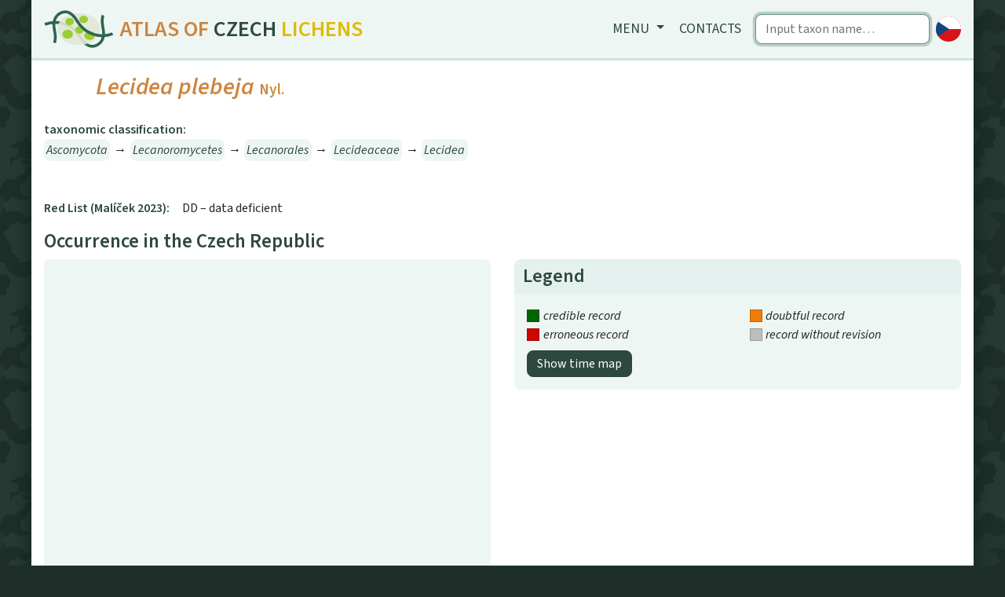

--- FILE ---
content_type: text/html; charset=utf-8
request_url: https://dalib.cz/en/taxon/info/Lecidea%20plebeja
body_size: 3648
content:
    <!DOCTYPE html>
<html>
<head>
    <meta charset="utf-8">
    <meta http-equiv="X-UA-Compatible" content="IE=edge">
    <meta name="viewport" content="width=device-width, initial-scale=1, shrink-to-fit=no">
    <meta name="description" content="">
    <meta name="author" content="">
    <meta name="description" content="Lichens of the Czech republic, distribution maps. Data for download."/>
    <meta name="keywords"
          content="lichens, flora, database, botany, Czech republic, localities, distribution, maps, taxon, photo, Lecidea plebeja, šálečka"/>
    <meta name="author" content="Institute of Botany, Czech Academy of Science"/>
    <meta name="robots" content="all,follow"/>

    <title>Lecidea plebeja | Dalib.cz</title>
    <link rel="shortcut icon" href="/favicon.svg">
    <link href="/dist/app.css" rel="stylesheet">
    <link rel="preconnect" href="https://fonts.googleapis.com">
<link rel="preconnect" href="https://fonts.gstatic.com" crossorigin>
<link href="https://fonts.googleapis.com/css2?family=Source+Sans+3:ital,wght@0,400;0,600;1,400;1,600&display=swap" rel="stylesheet">
</head>

<body>
<div class="container shadow pl-0 pr-0">
    <nav class="navbar navbar-expand-md navbar-light bg-light">
        <a class="navbar-brand" href="/en/">
            <img src="/logo/logo.svg" alt="Homepage">
            <h1 class="siteName d-none d-sm-block d-md-none d-lg-block">
                <span class="text-secondary">Atlas of</span> <span
                        class="text-primary">Czech</span> <span
                        class="yellow">Lichens</span></h1>
        </a>

        <button class="navbar-toggler px-1" type="button" data-toggle="collapse" data-target="#navbarCollapse">
            <span class="navbar-toggler-icon"></span>
        </button>
        <div class="collapse navbar-collapse" id="navbarCollapse">
            <div class="ml-auto flexNav">
                <ul class="nav nav-pills">
                    <li class="nav-item dropdown">
                        <a class="nav-link dropdown-toggle" href="#" id="navbarDropdown" role="button"
                           data-toggle="dropdown" aria-haspopup="true" aria-expanded="false">
                            Menu
                        </a>
                        <div class="dropdown-menu" aria-labelledby="navbarDropdown">
                            <a class="dropdown-item" href="/en/data/info">Lichen biota of the Czech Republic</a>
                            <a class="dropdown-item" href="/en/data/photogallery">Photo Gallery</a>
                            <a class="dropdown-item" href="/en/data/redlist">RedList</a>
                            <a class="dropdown-item" href="/en/data/taxatree">Taxonomic tree</a>
                            <div class="dropdown-divider"></div>
                            <a class="dropdown-item" href="/en/data/hotspots">Biodiversity hot-spots</a>
                            <a class="dropdown-item" href="/en/data/metabolites">Database of lichen secondary metabolites</a>
                            <a class="dropdown-item" href="/en/data/martin7">Martin7 - DNA barcode database</a>
                            <div class="dropdown-divider"></div>
                            <a class="dropdown-item" href="/en/data/downloads">Downloads</a>
                        </div>
                    </li>
                    <li class="nav-item"><a class="nav-link" href="/en/homepage/contact">Contacts</a>
                    </li>
                </ul>
                <div class="flexNav">
                    <form class="form-inline mx-2">
                        <input class="form-control autocomplete searchWidth" type="search"
                               placeholder="Input taxon name…" autofocus
                               data-source="/en/autocomplete/taxons" data-target="/en/taxon/find"
                                
                               aria-label="Search">
                    </form>
                    <a id="language_switcher" data-language="cs"
                       href="/taxon/info/Lecidea%20plebeja">
                        <img class="languageSwitcher" alt="Switch to Czech language"
                             src="/logo/lang_cs.svg">
                    </a></div>
            </div>
        </div>
    </nav>

    <div class="container px-0"></div>

    <div class="bg-white p-3 pb-5 content">
<div id='taxonDetail' class="row m-0 pb-3">
    <div class="col-md-7 pl-0">
        <div class="row m-0">
            <a class="col listing" href="/en/taxon/info/Lecidea%20plana"><i
                class="fas fa-chevron-circle-left"></i></a>
            <div class="col">
                <h1 class="scientificName"><i>Lecidea plebeja</i> <span
                    class="smallName">Nyl.</span></h1>

            </div>
            <a class="col listing" href="/en/taxon/info/Lecidea%20praenubila"><i
                class="fas fa-chevron-circle-right"></i></a>
        </div>

        <p class="mt-3"></p>

        <span class="miniHeading">taxonomic classification:</span>
        <p class="blobs mb-0">
            <a title="Ascomycota"
               href="/en/taxon/info/Ascomycota"><i>Ascomycota</i></a> 
            <span>&rarr;</span>
            <a title="Lecanoromycetes"
               href="/en/taxon/info/Lecanoromycetes"><i>Lecanoromycetes</i></a> 
            <span>&rarr;</span>
            <a title="Lecanorales"
               href="/en/taxon/info/Lecanorales"><i>Lecanorales</i></a> 
            <span>&rarr;</span>
            <a title="Lecideaceae"
               href="/en/taxon/info/Lecideaceae"><i>Lecideaceae</i></a> 
            <span>&rarr;</span>
            <a title="Lecidea"
               href="/en/taxon/info/Lecidea"><i>Lecidea</i></a> 
            </p>



        <br>

        <br><span
        class="miniHeading">Red List (Malíček 2023):</span>DD &ndash;
        data deficient

    </div>

    <div class="col-md-5 p-0 mt-3 mt-md-0">
        <div class="gallery-info" id="links">
        </div>

        <div id="blueimp-gallery" class="blueimp-gallery blueimp-gallery-controls" data-use-bootstrap-modal="true">
            <div class="slides"></div>
            <div class="lightboxFlex">
                <h3 class="title"></h3>
                <div><a class="highres btn btn-primary" target="_blank"><i
                    class="fa-solid fa-image d-inline d-md-none"></i><span
                    class="d-none d-md-inline"> higher resolution</span></a></div>
                <a class="close">×</a>
            </div>
            <a class="prev">‹</a>
            <a class="next">›</a>
            <ol class="indicator"></ol>
        </div>
    </div>
</div>

<h2>Occurrence in the Czech Republic</h2>
<div class="row pb-1">
    <div class="col-md-6">
        <div class="rounded bg-light">
            <div id="map" data-taxon="103879" data-records_url="/en/taxon/records/103879"></div>

            <p class="mb-2 px-2 py-1">All records: 4, confirmed 4.
                One click on a selected square displays particular record(s), including their source(s).</p>
        </div>

    </div>
    <div class="col-md-6">
        <div>
            <div class="card" id="legend">
                <div class="card-header py-2 mt-3 mt-md-0"><h4 class="mb-0">Legend</h4></div>
                <div class="card-body p-3 bg-light">
                    <div class="list-group d-none" id="timeboundary_layer">
                        <div class="row">
                            <div class="col"><span class="shape-square"
                                                   style="background: black"></span><i>record after the selected year</i>
                            </div>
                            <div class="col"><span class="shape-square"
                                                   style="background: #bebebe"></span><i>record before the selected year</i>
                            </div>
                        </div>
                        <div class="row">
                            <div class="col"><span class="shape-square"
                                                   style="background: #f5c7c4"></span><i>records without date</i>
                            </div>
                        </div>
                        Doubtful and erroneous records are not displayed.
                        <div class="range-slider">
                            <input id="timeBorderlineSlider" class="range-slider__range" type="range" value="2000"
                                   min="1900" max="2025">
                            <span class="range-slider__value">0</span>
                        </div>

                        <div class="mt-2">
                            <button type="button" class="btn btn-primary py-1">Show map of revisions</button>
                        </div>

                    </div>
                    <div class="list-group" id="semafor_layer">
                        <div class="row">
                            <div class="col"><span class="shape-square"
                                                   style="background: #006600"></span><i>credible record</i>
                            </div>
                            <div class="col"><span class="shape-square"
                                                   style="background: #ef7c09"></span><i>doubtful record</i>
                            </div>
                        </div>
                        <div class="row">
                            <div class="col"><span class="shape-square"
                                                   style="background: #cd0700"></span><i>erroneous record</i>
                            </div>
                            <div class="col"><span class="shape-square"
                                                   style="background: #bebebe"></span><i>record without revision</i>
                            </div>
                        </div>
                        </li>
                        <div class="mt-2">
                            <button type="button" class="btn btn-primary py-1">Show time map
                            </button>
                        </div>
                    </div>
                </div>
            </div>

        </div>
        <div id="records" class="mt-3"></div>
    </div>

</div>

<div class="row" id="charts1">
    <div class="col-sm">
        <h2>Altitude preferences</h2>

        <div id="altitudeHistogramChart" style="height: 20rem; width: 100%;" data-values="[[&quot;altitude (m)&quot;,&quot;records count&quot;],[&quot;&lt;299&quot;,0],[&quot;300-499&quot;,4],[&quot;500-699&quot;,0],[&quot;700-899&quot;,0],[&quot;900-1099&quot;,0],[&quot;1100-1299&quot;,0],[&quot;1300-1499&quot;,0],[&quot;&gt;1500&quot;,0]]"
             data-xaxislabel="altitude (m)"
             data-title="Altitude preferences"></div>
    </div>
    <div class="col-sm">
        <h2>Distribution Timeline</h2>

        <div id="timelineHistogramChart" style="height: 20rem; width: 100%;" data-values="[[&quot;Interval&quot;,&quot;records count&quot;],[&quot;&lt;=1900&quot;,0],[&quot;1901-1950&quot;,0],[&quot;1951-2000&quot;,0],[&quot;&gt;2000&quot;,4],[&quot;not set&quot;,0]]"
             data-xaxislabel="year"
             data-title="Distribution Timeline"></div>
    </div>
</div>
<div class="row" id="charts2">

    <div class="col-sm">
        <h2>Substrate type</h2>
        <div id="substrateChart" style="height: 20rem; width: 100%;" data-name="substrate"
             data-description="percentage" data-values="[[&quot;epiphytic&quot;,1],[&quot;lignicolous&quot;,3]]"></div>
    </div>

    <div class="col-sm">
        <h2>Substrate preferences</h2>
        <div id="substrate2Chart" style="height: 20rem; width: 100%;" data-name="substrate"
             data-description="percentage" data-values="[[&quot;stump&quot;,1],[&quot;Pinus sylvestris&quot;,1]]"></div>
    </div>


</div>
    </div>
    <div class="bg-light px-4 py-2 text-center">&copy; Botanický ústav AV ČR, v. v. i.  2020&ndash;2025</div>
</div>

    <script src="/dist/app.js"></script>
</body>
</html>


--- FILE ---
content_type: image/svg+xml
request_url: https://dalib.cz/logo/logo.svg
body_size: 53218
content:
<?xml version="1.0" encoding="UTF-8" standalone="no"?>
<!-- Created with Inkscape (http://www.inkscape.org/) -->

<svg
   xmlns:dc="http://purl.org/dc/elements/1.1/"
   xmlns:cc="http://creativecommons.org/ns#"
   xmlns:rdf="http://www.w3.org/1999/02/22-rdf-syntax-ns#"
   xmlns:svg="http://www.w3.org/2000/svg"
   xmlns="http://www.w3.org/2000/svg"
   xmlns:xlink="http://www.w3.org/1999/xlink"
   xmlns:sodipodi="http://sodipodi.sourceforge.net/DTD/sodipodi-0.dtd"
   xmlns:inkscape="http://www.inkscape.org/namespaces/inkscape"
   width="95"
   height="51"
   viewBox="0 0 95 51.000001"
   version="1.1"
   id="svg8"
   inkscape:version="0.92.3 (2405546, 2018-03-11)"
   sodipodi:docname="logo.svg">
  <defs
     id="defs2">
    <inkscape:path-effect
       is_visible="true"
       id="path-effect860"
       effect="spiro" />
    <inkscape:path-effect
       is_visible="true"
       id="path-effect856"
       effect="spiro" />
    <inkscape:path-effect
       effect="spiro"
       id="path-effect850"
       is_visible="true" />
    <inkscape:path-effect
       is_visible="true"
       id="path-effect835"
       effect="spiro" />
    <inkscape:path-effect
       effect="spiro"
       id="path-effect831"
       is_visible="true" />
    <inkscape:path-effect
       is_visible="true"
       id="path-effect827"
       effect="spiro" />
    <inkscape:path-effect
       effect="spiro"
       id="path-effect823"
       is_visible="true" />
    <inkscape:path-effect
       is_visible="true"
       id="path-effect1886-5"
       effect="spiro" />
    <inkscape:path-effect
       is_visible="true"
       id="path-effect1940-2"
       effect="spiro" />
    <inkscape:path-effect
       is_visible="true"
       id="path-effect1940-2-3-7-2"
       effect="spiro" />
    <clipPath
       id="clipPath2133"
       clipPathUnits="userSpaceOnUse">
      <rect
         style="opacity:1;vector-effect:none;fill:#9acd32;fill-opacity:1;fill-rule:nonzero;stroke:none;stroke-width:5.07453775;stroke-linecap:butt;stroke-linejoin:miter;stroke-miterlimit:4;stroke-dasharray:none;stroke-dashoffset:0;stroke-opacity:1;marker:none;marker-start:none;marker-mid:none;marker-end:none;paint-order:markers fill stroke"
         id="rect2135"
         width="150"
         height="100.00002"
         x="-3.7599551e-15"
         y="197" />
    </clipPath>
    <pattern
       patternUnits="userSpaceOnUse"
       width="566.92913"
       height="377.95284"
       patternTransform="matrix(0.26458333,0,0,0.26458333,-376.74748,74.04614)"
       id="pattern2215">
      <g
         inkscape:label="Vrstva 1"
         id="layer1-9"
         transform="matrix(3.7795276,0,0,3.7795276,0,-744.56693)">
        <g
           id="g2131"
           clip-path="url(#clipPath2133)">
          <rect
             y="197"
             x="-3.7599551e-15"
             height="100.00002"
             width="150"
             id="rect1921"
             style="opacity:1;vector-effect:none;fill:#18352a;fill-opacity:1;fill-rule:nonzero;stroke:none;stroke-width:5.07453775;stroke-linecap:butt;stroke-linejoin:miter;stroke-miterlimit:4;stroke-dasharray:none;stroke-dashoffset:0;stroke-opacity:1;marker:none;marker-start:none;marker-mid:none;marker-end:none;paint-order:markers fill stroke" />
          <g
             transform="matrix(1.0247499,-0.2745809,0.2745809,1.0247499,-69.677725,14.562349)"
             id="g1836">
            <circle
               style="opacity:1;vector-effect:none;fill:#2f6552;fill-opacity:0;fill-rule:nonzero;stroke:none;stroke-width:0.63757026;stroke-linecap:butt;stroke-linejoin:miter;stroke-miterlimit:4;stroke-dasharray:none;stroke-dashoffset:0;stroke-opacity:1;marker:none;marker-start:none;marker-mid:none;marker-end:none;paint-order:markers fill stroke"
               id="path1830"
               cx="75"
               cy="247"
               r="39.498512" />
            <path
               inkscape:original-d="m -260.66183,203.84068 c 0,0 0.55148,-0.205 0.82683,-0.3071 0.27534,-0.10211 0.21287,-0.15776 0.31891,-0.23624 0.10604,-0.0785 0.22075,0.1651 0.33073,0.24805 0.10998,0.0829 0.48849,0.047 0.73233,0.0709 0.24385,0.0239 0.6381,0.73206 0.95675,1.09849 0.31866,0.36643 -0.0312,0.73207 -0.0472,1.09849 -0.016,0.36643 -0.18085,0.40134 -0.27168,0.6024 -0.0908,0.20107 0.37798,0.44885 0.37798,0.44885 0,0 -0.20447,0.30684 -0.3071,0.46066 -0.10264,0.15382 -1.03917,0.48008 -1.55916,0.72052 -0.51998,0.24043 -0.12993,0.15355 -0.12993,0.15355 0,0 0.15776,0.22022 0.23624,0.33073 0.0785,0.11051 -0.0863,0.57457 -0.12993,0.86226 -0.0436,0.28768 -0.68508,0.24804 -0.68508,0.24804 0,0 0.0869,0.28322 0.12993,0.42523 0.043,0.142 -0.46066,0.35435 -0.46066,0.35435 0,0 0.37824,0.18085 0.56696,0.27167 0.18873,0.0908 -0.46433,1.04704 -0.69689,1.57096 -0.23256,0.52392 -0.10998,0.52733 -0.16536,0.79139 -0.0554,0.26406 0.2008,1.2048 0.2008,1.2048 0,0 0.86646,-0.55935 1.29929,-0.83863 0.43283,-0.27929 0.46066,0.11811 0.46066,0.11811 0,0 0.93733,-0.15775 1.4056,-0.23623 0.46826,-0.0785 0.98037,0.74414 0.98037,0.74414 0,0 0.85071,0.10998 1.27567,0.16536 0.42496,0.0554 0.83863,0.73233 0.83863,0.73233 0,0 0.59086,-1.15782 0.88589,-1.73633 0.29503,-0.57851 1.47647,-0.0472 1.47647,-0.0472 0,0 0.33887,-0.44124 0.5079,-0.66146 0.16904,-0.22022 1.47647,-0.92132 1.47647,-0.92132 0,0 -0.0391,-0.63022 -0.0591,-0.94494 -0.0199,-0.31471 0.67748,-0.44124 1.01582,-0.66146 0.33833,-0.22022 0.61421,0.18899 0.61421,0.18899 0,0 -0.11812,-0.72052 -0.11812,-0.72052 0,0 -0.27534,0.12573 -0.41341,0.18899 -0.13807,0.0633 -0.48429,-0.24805 -0.48429,-0.24805 0,0 -0.30684,0.34622 -0.46065,0.51972 -0.15382,0.17351 -0.40134,-0.2365 -0.6024,-0.35435 -0.20107,-0.11785 -0.33834,-0.18925 -0.50791,-0.28348 -0.16956,-0.0942 0.22863,-0.30737 0.34254,-0.46066 0.11392,-0.15329 0.27587,0.10998 0.41341,0.16536 0.13754,0.0554 0.63023,0.0627 0.94494,0.0945 0.31472,0.0318 0.35436,-0.22443 0.35436,-0.22443 0,0 -0.54334,-0.33073 -0.54334,-0.33073 0,0 -0.18085,0.18085 -0.27167,0.27168 -0.0908,0.0908 -0.33834,-2.7e-4 -0.50791,0 -0.16957,2.6e-4 0.33073,-0.83864 0.33073,-0.83864 0,0 -0.10211,-0.12626 -0.15355,-0.18899 -0.0515,-0.0627 -0.38559,0.34622 -0.57878,0.51972 -0.19319,0.1735 -0.49583,0.17297 -0.74414,0.25986 -0.24831,0.0869 -0.29897,0.33834 -0.44885,0.5079 -0.14988,0.16957 -0.92131,0.25986 -0.92131,0.25986 0,0 0.0318,0.33834 0.0472,0.50791 0.0155,0.16956 -0.11811,0.69689 -0.11811,0.69689 0,0 -0.18085,-0.34674 -0.27167,-0.51972 -0.0908,-0.17297 0.0633,-0.27587 0.0945,-0.41341 0.0312,-0.13754 -0.14935,-0.18138 -0.22443,-0.27167 -0.0751,-0.0903 0.0948,-0.45698 0.14175,-0.68508 0.047,-0.2281 0.72051,0.27167 0.72051,0.27167 0,0 0.15776,-0.10263 0.23624,-0.15355 0.0785,-0.0509 0.12626,-0.18925 0.18899,-0.28348 0.0627,-0.0942 -0.17718,-0.21262 -0.17718,-0.21262 0,0 0.14988,-0.2365 0.22443,-0.35435 0.0745,-0.11785 -0.008,-0.49636 -0.0118,-0.74414 -0.004,-0.24778 -0.71238,-0.2365 -1.06896,-0.35435 -0.35659,-0.11785 -0.27928,-0.10657 -0.41932,-0.15946 -0.14004,-0.0529 0.28374,-0.24831 0.42522,-0.37207 0.14148,-0.12376 0.68535,-0.56723 1.02763,-0.85045 0.34227,-0.28321 1.05754,0.45291 1.05754,0.45291 0,0 0.006,-0.69071 0.008,-1.03567 0.003,-0.34496 0.67652,-0.4009 0.67652,-0.4009 0,0 0.17845,0.50643 0.26727,0.76004 0.0888,0.25362 0.86028,0.41761 0.86028,0.41761 0,0 0.017,0.21689 0.025,0.32574 0.008,0.10884 -0.27814,0.19462 -0.41761,0.29232 -0.13946,0.0977 0.18402,0.12224 0.27562,0.18375 0.0916,0.0615 0.66845,-0.13947 1.00227,-0.2088 0.33382,-0.0693 0.20071,0.18905 0.30068,0.28397 0.1,0.0949 0.30094,-2.6e-4 0.45101,0 0.15008,2.6e-4 0.37333,-0.5348 0.5596,-0.80181 0.18627,-0.267 1.05264,-0.47912 1.57856,-0.71829 0.52592,-0.23916 0.27867,0.13894 0.41761,0.20881 0.13894,0.0699 0.50139,-0.35662 0.75169,-0.53454 0.2503,-0.17791 -0.17791,-0.31208 -0.26727,-0.46772 -0.0893,-0.15564 0.34549,-0.41231 0.51784,-0.61806 0.17235,-0.20576 0.57935,-0.21186 0.86862,-0.31738 0.28928,-0.10553 0.41231,-0.24527 0.61806,-0.3675 0.20576,-0.12223 -0.35609,-0.40117 -0.53453,-0.60136 -0.17845,-0.20018 -0.16678,-0.36776 -0.25057,-0.55124 -0.0838,-0.18348 0.44571,-0.44571 0.66817,-0.66817 0.22246,-0.22246 0.28981,-0.16731 0.43432,-0.25057 0.1445,-0.0833 -0.36723,-0.6573 -0.55125,-0.98556 -0.18401,-0.32825 -0.0109,-0.49025 -0.0167,-0.73499 -0.006,-0.24473 0.64617,-0.11162 0.96885,-0.16704 0.32269,-0.0554 1.01366,-0.12276 1.5201,-0.18375 0.50643,-0.061 0.46798,-0.1339 0.70158,-0.20045 0.2336,-0.0666 -0.0554,-0.59049 -0.0835,-0.88533 -0.0281,-0.29485 -1.35305,-0.90204 -1.35305,-0.90204 0,0 -0.32269,0.30042 -0.48443,0.45102 -0.16174,0.15061 -0.52314,0.2336 -0.7851,0.35079 -0.26197,0.1172 0.0448,-0.44571 0.0668,-0.66817 0.022,-0.22246 0.65147,-0.55124 0.65147,-0.55124 0,0 -0.24473,-0.14504 -0.36749,-0.21716 -0.12277,-0.0721 -0.60136,-0.51784 -0.60136,-0.51784 0,0 -0.21132,0.51201 -0.31738,0.7684 -0.10606,0.2564 -0.37837,0.54542 -0.56795,0.81852 -0.18958,0.2731 -0.32269,0.31155 -0.48443,0.46772 -0.16174,0.15617 -0.60135,-0.21716 -0.60135,-0.21716 0,0 -0.25587,0.15565 -0.3842,0.23386 -0.12833,0.0782 -0.89064,0.38951 -1.33635,0.58466 -0.44571,0.19514 -0.81851,-0.3842 -0.81851,-0.3842 0,0 -0.3561,0.15564 -0.53454,0.23386 -0.17845,0.0782 -0.45102,-0.23386 -0.45102,-0.23386 0,0 -0.37837,0.18905 -0.56795,0.28397 -0.18958,0.0949 -0.41177,-0.22299 -0.61806,-0.33409 -0.20628,-0.11109 -0.23359,-0.52366 -0.35079,-0.7851 -0.11719,-0.26144 0.10049,-0.35663 0.15034,-0.53454 0.0499,-0.17792 -0.36749,-0.30068 -0.36749,-0.30068 0,0 -0.0443,0.33382 -0.0668,0.50113 -0.0225,0.16731 -0.13337,0.17792 -0.20045,0.26727 -0.0671,0.0894 0.15617,0.46746 0.23386,0.70158 0.0777,0.23413 -0.48973,0.50087 -0.73499,0.7517 -0.24527,0.25083 -0.48974,0.37837 -0.735,0.56795 -0.24526,0.18958 -1.15259,0 -1.15259,0 0,0 -0.31155,0.15564 -0.46773,0.23386 -0.15617,0.0782 -0.47859,-0.10049 -0.71829,-0.15034 -0.23969,-0.0498 -0.38419,-0.45102 -0.38419,-0.45102 0,0 -0.33383,0.0109 -0.50114,0.0167 -0.1673,0.006 -0.46745,-0.49026 -0.70158,-0.735 -0.23412,-0.24473 -0.83521,-1.23612 -0.83521,-1.23612 0,0 -0.27814,0.1 -0.41761,0.15034 -0.13947,0.0504 -0.46772,-0.10022 -0.46772,-0.10022 0,0 0.0559,0.27814 0.0835,0.4176 0.0276,0.13947 -0.26701,0.51201 -0.40091,0.7684 -0.1339,0.2564 -0.0331,0.45633 -0.0501,0.68488 -0.017,0.22856 -0.12223,0.3561 -0.18375,0.53454 -0.0615,0.17845 0.16704,0.48443 0.16704,0.48443 0,0 0.6239,-0.35663 0.93545,-0.53454 0.31155,-0.17792 0.82434,0.0777 1.23612,0.11693 0.41178,0.0392 0.3789,1.33608 0.56795,2.00452 0.18905,0.66844 -0.63477,0.73499 -0.63477,0.73499 0,0 0.17845,0.53428 0.26727,0.80181 0.0888,0.26753 -0.62336,0.36723 -0.93544,0.55124 -0.31208,0.18402 -0.46746,-0.12276 -0.70158,-0.18374 -0.23413,-0.061 -0.53428,-0.69071 -0.80181,-1.03567 -0.26754,-0.34496 0.43431,-0.40091 0.43431,-0.40091 0,0 -0.31155,-0.27867 -0.46772,-0.41761 -0.15617,-0.13893 -0.61223,0.0666 -0.91874,0.10023 -0.30651,0.0337 -0.60136,-0.30068 -0.60136,-0.30068 0,0 -0.18905,0.28928 -0.28397,0.43431 -0.0949,0.14504 -0.21132,0.0554 -0.31738,0.0835 -0.10606,0.0281 0.0337,0.20018 0.0501,0.30067 0.0164,0.1005 -0.35079,0.28398 -0.35079,0.28398 0,0 -0.20019,0.18905 -0.30068,0.28397 -0.10049,0.0949 -0.32268,0.13337 -0.48442,0.20045 -0.16175,0.0671 -0.17792,0.42292 -0.26728,0.63477 -0.0894,0.21185 -0.0239,0.60217 -0.0239,0.60217 z"
               inkscape:path-effect="#path-effect1886-5"
               inkscape:connector-curvature="0"
               id="path1884-0"
               d="m -260.66183,203.84068 c 0.15175,0.0235 0.30944,0.008 0.4534,-0.0459 0.14395,-0.0535 0.27383,-0.14432 0.37343,-0.2612 0.0447,-0.0524 0.0836,-0.1102 0.13403,-0.15711 0.0252,-0.0235 0.0534,-0.0441 0.0847,-0.0586 0.0313,-0.0144 0.0658,-0.0225 0.10023,-0.0206 0.0352,0.002 0.0693,0.0144 0.0996,0.0323 0.0303,0.0179 0.0572,0.0413 0.082,0.0663 0.0496,0.05 0.0924,0.1076 0.14913,0.14945 0.0503,0.0371 0.10995,0.0604 0.17118,0.073 0.0612,0.0127 0.12419,0.015 0.18668,0.013 0.12498,-0.004 0.24985,-0.0254 0.37447,-0.0151 0.12952,0.0107 0.25527,0.0558 0.36573,0.12424 0.11046,0.0685 0.20588,0.15991 0.28448,0.26341 0.1572,0.207 0.2458,0.45812 0.30654,0.71084 0.0437,0.18188 0.0743,0.36798 0.0725,0.55503 -0.002,0.18705 -0.0371,0.37565 -0.1197,0.54346 -0.0492,0.0999 -0.11432,0.19103 -0.169,0.28803 -0.0547,0.097 -0.0996,0.20306 -0.10268,0.31437 -0.003,0.10694 0.0347,0.21451 0.10359,0.29634 0.0689,0.0818 0.16851,0.13719 0.27439,0.15251 -0.0566,0.17821 -0.16438,0.33985 -0.3071,0.46066 -0.22049,0.18663 -0.50839,0.26835 -0.7857,0.34927 -0.27731,0.0809 -0.56427,0.17203 -0.77346,0.37125 -0.0486,0.0463 -0.0923,0.0979 -0.12993,0.15355 0.10251,0.0904 0.18399,0.20445 0.23624,0.33073 0.0586,0.14152 0.0801,0.29863 0.0584,0.45025 -0.0217,0.15161 -0.087,0.29721 -0.18835,0.41201 -0.0838,0.0949 -0.19179,0.16838 -0.31087,0.2115 -0.11908,0.0431 -0.24904,0.0558 -0.37421,0.0365 0.0561,0.0534 0.0982,0.12146 0.12083,0.19555 0.0226,0.0741 0.0258,0.15403 0.009,0.22968 -0.0227,0.10272 -0.0825,0.19682 -0.16588,0.26096 -0.0834,0.0641 -0.18968,0.0978 -0.29478,0.0934 0.1102,-0.0215 0.22721,-0.007 0.32847,0.042 0.10125,0.0485 0.18621,0.13035 0.23849,0.22972 0.0705,0.13398 0.0799,0.29464 0.0465,0.4423 -0.0334,0.14766 -0.10698,0.28362 -0.19468,0.40702 -0.17539,0.2468 -0.41032,0.45235 -0.54873,0.72164 -0.12431,0.24187 -0.1619,0.51947 -0.16536,0.79139 -0.005,0.40926 0.0631,0.81935 0.2008,1.2048 0.0968,-0.25867 0.27874,-0.48467 0.51079,-0.63444 0.23205,-0.14978 0.51292,-0.22251 0.7885,-0.20419 0.15907,0.0106 0.31612,0.0508 0.46066,0.11811 0.40336,-0.27954 0.93302,-0.36855 1.4056,-0.23623 0.40455,0.11328 0.76248,0.38496 0.98037,0.74414 0.42838,-0.0812 0.88216,-0.0224 1.27567,0.16536 0.33913,0.16183 0.63259,0.41809 0.83863,0.73233 -0.0493,-0.34275 0.01,-0.70031 0.16737,-1.00876 0.15738,-0.30846 0.41206,-0.56635 0.71852,-0.72757 0.45101,-0.23727 1.01123,-0.25517 1.47647,-0.0472 0.1431,-0.23905 0.31391,-0.46149 0.5079,-0.66146 0.40793,-0.42049 0.91948,-0.7397 1.47647,-0.92132 -0.16363,-0.28321 -0.18617,-0.64355 -0.0591,-0.94494 0.0832,-0.1974 0.2275,-0.36832 0.4073,-0.48479 0.1798,-0.11647 0.3943,-0.17821 0.60852,-0.17667 0.21726,0.002 0.43365,0.0681 0.61421,0.18899 l -0.11812,-0.72052 c -0.1044,0.11564 -0.25765,0.1857 -0.41341,0.18899 -0.18894,0.004 -0.37712,-0.0924 -0.48429,-0.24805 0.0359,0.13229 9e-4,0.28164 -0.09,0.38422 -0.0909,0.10257 -0.23499,0.15524 -0.37063,0.1355 -0.11635,-0.0169 -0.21978,-0.0821 -0.31361,-0.15296 -0.0938,-0.0709 -0.18319,-0.14969 -0.28879,-0.20139 -0.0891,-0.0436 -0.18673,-0.0664 -0.27869,-0.1035 -0.046,-0.0186 -0.0907,-0.0408 -0.13068,-0.0702 -0.0399,-0.0294 -0.075,-0.0661 -0.0985,-0.10979 -0.0276,-0.0512 -0.0385,-0.11106 -0.032,-0.16888 0.006,-0.0578 0.0301,-0.11343 0.0661,-0.15913 0.036,-0.0457 0.0842,-0.0815 0.13782,-0.10404 0.0536,-0.0225 0.11258,-0.0319 0.17066,-0.0286 0.0747,0.004 0.14689,0.0292 0.21467,0.0609 0.0678,0.0317 0.13208,0.0704 0.19874,0.10441 0.14497,0.074 0.30193,0.12598 0.46359,0.14493 0.16165,0.019 0.32807,0.004 0.48135,-0.0504 0.13276,-0.0474 0.25476,-0.12467 0.35436,-0.22443 l -0.54334,-0.33073 c -0.0595,0.11578 -0.15589,0.21221 -0.27167,0.27168 -0.0786,0.0403 -0.1661,0.0639 -0.25441,0.065 -0.0883,0.001 -0.17723,-0.0205 -0.2535,-0.065 -0.0931,-0.0543 -0.16576,-0.14277 -0.20103,-0.24462 -0.0353,-0.10185 -0.0328,-0.21629 0.007,-0.31656 0.0395,-0.10027 0.11588,-0.18555 0.21118,-0.23591 0.0953,-0.0503 0.20877,-0.0654 0.31389,-0.0416 -0.003,-0.0432 -0.0191,-0.0855 -0.0464,-0.11913 -0.0273,-0.0336 -0.0653,-0.0584 -0.1071,-0.0699 -0.0667,-0.0183 -0.13974,-0.002 -0.19914,0.0335 -0.0594,0.0354 -0.1065,0.0885 -0.14557,0.1456 -0.0781,0.11417 -0.12987,0.24961 -0.23407,0.34062 -0.0999,0.0873 -0.23451,0.12154 -0.36472,0.14692 -0.13021,0.0254 -0.26498,0.0458 -0.37942,0.11294 -0.0981,0.0575 -0.1744,0.14556 -0.24215,0.23688 -0.0677,0.0913 -0.12915,0.18788 -0.2067,0.27102 -0.11441,0.12266 -0.26289,0.21319 -0.42433,0.25873 -0.16143,0.0455 -0.33534,0.0459 -0.49698,0.001 0.0341,0.16691 0.05,0.33756 0.0472,0.50791 -0.004,0.23648 -0.0439,0.47233 -0.11811,0.69689 -0.0993,-0.0389 -0.18362,-0.11459 -0.23301,-0.20907 -0.0494,-0.0945 -0.0634,-0.20695 -0.0387,-0.31065 0.0167,-0.0699 0.0499,-0.13466 0.0743,-0.20228 0.0244,-0.0676 0.0401,-0.14204 0.0202,-0.21113 -0.0164,-0.0571 -0.0555,-0.10485 -0.0978,-0.14651 -0.0423,-0.0417 -0.089,-0.0792 -0.12661,-0.12516 -0.0839,-0.10261 -0.11585,-0.24475 -0.0877,-0.37429 0.0282,-0.12955 0.11468,-0.24444 0.22945,-0.31079 0.12705,-0.0734 0.28728,-0.0866 0.42459,-0.0348 0.13731,0.0518 0.24899,0.16743 0.29592,0.30647 0.0823,-0.0454 0.16136,-0.0967 0.23624,-0.15355 0.0469,-0.0356 0.0927,-0.0738 0.12818,-0.12079 0.0355,-0.047 0.0604,-0.10379 0.0608,-0.16269 3.3e-4,-0.0501 -0.0176,-0.1002 -0.0497,-0.13871 -0.0321,-0.0385 -0.0781,-0.0652 -0.12748,-0.0739 0.0935,-0.10475 0.16971,-0.225 0.22443,-0.35435 0.0502,-0.11868 0.0825,-0.246 0.084,-0.37485 0.002,-0.12885 -0.0286,-0.25936 -0.0959,-0.36929 -0.10329,-0.16886 -0.28672,-0.27729 -0.47855,-0.32611 -0.19183,-0.0488 -0.39309,-0.044 -0.59041,-0.0282 -0.0814,0.006 -0.16466,0.0146 -0.24386,-0.005 -0.0396,-0.01 -0.0778,-0.0273 -0.10925,-0.0533 -0.0315,-0.026 -0.056,-0.0612 -0.0662,-0.10074 -0.013,-0.0504 -0.002,-0.10524 0.0245,-0.15022 0.0262,-0.045 0.0663,-0.0807 0.11078,-0.1077 0.089,-0.054 0.19378,-0.0744 0.28999,-0.11415 0.20722,-0.0855 0.36559,-0.25593 0.516,-0.42215 0.15042,-0.16623 0.30639,-0.33811 0.51163,-0.4283 0.1968,-0.0865 0.42941,-0.0876 0.62702,-0.003 0.1976,0.0846 0.35732,0.25375 0.43052,0.45586 -0.10087,-0.15281 -0.1551,-0.33596 -0.15368,-0.51905 0.001,-0.18309 0.0585,-0.36539 0.16168,-0.51662 0.15258,-0.22355 0.40716,-0.37442 0.67652,-0.4009 -0.005,0.27425 0.092,0.54908 0.26727,0.76004 0.21001,0.25272 0.53181,0.40893 0.86028,0.41761 0.0496,0.0367 0.0822,0.0956 0.0869,0.15716 0.005,0.0616 -0.0185,0.12472 -0.0619,0.16858 -0.0314,0.0317 -0.072,0.053 -0.11359,0.0691 -0.0416,0.0161 -0.0849,0.0277 -0.12686,0.043 -0.0419,0.0153 -0.0831,0.0348 -0.1164,0.0646 -0.0333,0.0298 -0.0581,0.071 -0.0608,0.11558 -0.002,0.0314 0.007,0.063 0.0241,0.0895 0.0168,0.0265 0.041,0.0481 0.0684,0.0634 0.0548,0.0307 0.12049,0.0365 0.18307,0.0308 0.17587,-0.016 0.33167,-0.11389 0.49333,-0.18496 0.0808,-0.0355 0.16542,-0.0649 0.25329,-0.0736 0.0879,-0.009 0.17975,0.005 0.25565,0.0498 0.0595,0.0354 0.10636,0.0881 0.15167,0.14043 0.0453,0.0523 0.091,0.10585 0.14901,0.14354 0.0661,0.0429 0.14598,0.063 0.22479,0.0613 0.0788,-0.002 0.1565,-0.0245 0.22622,-0.0613 0.1467,-0.0774 0.25475,-0.21287 0.33714,-0.35682 0.0824,-0.14396 0.14325,-0.29926 0.22246,-0.44499 0.1514,-0.27856 0.37511,-0.52363 0.65824,-0.6663 0.28314,-0.14267 0.62798,-0.1747 0.92032,-0.052 0.14363,0.0603 0.2714,0.15509 0.41761,0.20881 0.0899,0.033 0.18615,0.0499 0.28176,0.0447 0.0956,-0.005 0.19049,-0.0329 0.27146,-0.0841 0.081,-0.0511 0.14753,-0.126 0.18456,-0.2143 0.037,-0.0883 0.0436,-0.18985 0.0139,-0.28088 -0.0281,-0.086 -0.0857,-0.15851 -0.14031,-0.2306 -0.0546,-0.0721 -0.10855,-0.14858 -0.12696,-0.23712 -0.0148,-0.0714 -0.005,-0.14677 0.022,-0.21441 0.0272,-0.0677 0.0712,-0.12777 0.12354,-0.17847 0.10472,-0.10141 0.2398,-0.16441 0.3723,-0.22518 0.28087,-0.12882 0.56559,-0.25694 0.86862,-0.31738 0.12614,-0.0252 0.25629,-0.0389 0.37427,-0.0901 0.059,-0.0256 0.11448,-0.0608 0.15847,-0.10767 0.044,-0.0469 0.0761,-0.10608 0.0853,-0.16972 0.0102,-0.0702 -0.008,-0.14275 -0.0421,-0.20479 -0.0344,-0.062 -0.0845,-0.11424 -0.13986,-0.15862 -0.11069,-0.0888 -0.2428,-0.14801 -0.35253,-0.23795 -0.0813,-0.0666 -0.14937,-0.14994 -0.19426,-0.24493 -0.0449,-0.095 -0.0661,-0.2017 -0.0563,-0.30631 0.0155,-0.16596 0.10837,-0.31836 0.23257,-0.42952 0.1242,-0.11117 0.27794,-0.18456 0.4356,-0.23865 0.0809,-0.0277 0.16366,-0.0509 0.24075,-0.0879 0.0771,-0.037 0.14945,-0.0894 0.19357,-0.16267 0.0525,-0.0872 0.0597,-0.19693 0.0337,-0.29533 -0.026,-0.0984 -0.0827,-0.18645 -0.15002,-0.2628 -0.13463,-0.1527 -0.31315,-0.26428 -0.4349,-0.42743 -0.0794,-0.10636 -0.13237,-0.23429 -0.13937,-0.36682 -0.007,-0.13252 0.0343,-0.26914 0.12267,-0.36817 0.0566,-0.0635 0.13066,-0.11015 0.21012,-0.14055 0.0795,-0.0304 0.16431,-0.045 0.24923,-0.0501 0.16983,-0.0102 0.33948,0.0171 0.5095,0.0236 0.51082,0.0194 1.01013,-0.14838 1.5201,-0.18375 0.12463,-0.009 0.25041,-0.009 0.37296,-0.0337 0.12256,-0.0243 0.24419,-0.0747 0.32862,-0.16675 0.0542,-0.0592 0.0909,-0.1335 0.10923,-0.21165 0.0183,-0.0781 0.0186,-0.16 0.005,-0.23916 -0.0265,-0.15832 -0.10586,-0.30312 -0.19808,-0.43452 -0.31865,-0.45402 -0.8114,-0.78252 -1.35305,-0.90204 -0.17896,0.12996 -0.34203,0.28179 -0.48443,0.45102 -0.10351,0.12302 -0.19911,0.25792 -0.33479,0.34419 -0.0678,0.0431 -0.14539,0.073 -0.22567,0.0772 -0.0803,0.004 -0.16326,-0.0187 -0.22464,-0.0706 -0.0474,-0.0401 -0.0803,-0.0959 -0.0966,-0.15575 -0.0163,-0.0598 -0.0166,-0.1235 -0.005,-0.18443 0.0233,-0.12186 0.0921,-0.23008 0.16834,-0.32799 0.17597,-0.22611 0.39936,-0.41513 0.65147,-0.55124 -0.12682,-0.0647 -0.24963,-0.13728 -0.36749,-0.21716 -0.21946,-0.14874 -0.42169,-0.32288 -0.60136,-0.51784 -0.0711,0.26868 -0.17817,0.52783 -0.31738,0.7684 -0.1664,0.28757 -0.37713,0.54654 -0.56795,0.81852 -0.0656,0.0935 -0.12923,0.18905 -0.20655,0.27314 -0.0773,0.0841 -0.16994,0.15715 -0.27788,0.19458 -0.10889,0.0378 -0.23071,0.037 -0.33911,-0.002 -0.10839,-0.0391 -0.2026,-0.11638 -0.26224,-0.215 -0.13027,0.0743 -0.25841,0.15225 -0.3842,0.23386 -0.20724,0.13445 -0.40875,0.27906 -0.62829,0.39232 -0.21954,0.11325 -0.46104,0.19497 -0.70806,0.19234 -0.31079,-0.003 -0.6174,-0.14722 -0.81851,-0.3842 -0.12709,0.15715 -0.33287,0.24718 -0.53454,0.23386 -0.17387,-0.0115 -0.34145,-0.0984 -0.45102,-0.23386 -0.0602,0.0933 -0.1458,0.17005 -0.24511,0.21971 -0.0993,0.0497 -0.21208,0.0721 -0.32284,0.0643 -0.11927,-0.008 -0.2344,-0.0513 -0.3374,-0.11205 -0.103,-0.0607 -0.19466,-0.13897 -0.28066,-0.22204 -0.10765,-0.10399 -0.20842,-0.21777 -0.27702,-0.35079 -0.0686,-0.13303 -0.10321,-0.28756 -0.0738,-0.43431 0.0184,-0.0915 0.0604,-0.17628 0.0957,-0.26275 0.0353,-0.0865 0.0644,-0.17892 0.0547,-0.27179 -0.009,-0.0873 -0.0539,-0.1704 -0.12184,-0.226 -0.068,-0.0556 -0.15825,-0.0831 -0.24565,-0.0747 0.0326,0.0818 0.0437,0.17202 0.0321,0.25929 -0.0116,0.0873 -0.046,0.17142 -0.0989,0.24184 -0.0337,0.0448 -0.0744,0.0839 -0.11152,0.12586 -0.0372,0.042 -0.0715,0.0881 -0.0889,0.14141 -0.0197,0.0601 -0.0165,0.12594 -5e-5,0.18698 0.0165,0.061 0.0456,0.11789 0.0775,0.17246 0.0319,0.0546 0.0668,0.10745 0.096,0.16349 0.0292,0.056 0.0529,0.11589 0.0604,0.17865 0.0111,0.0927 -0.0142,0.18762 -0.061,0.26836 -0.0468,0.0807 -0.11429,0.14811 -0.18903,0.20405 -0.14947,0.11188 -0.32714,0.17948 -0.48492,0.27929 -0.26208,0.1658 -0.46409,0.41701 -0.735,0.56795 -0.17526,0.0977 -0.37567,0.14971 -0.57629,0.14971 -0.20063,0 -0.40104,-0.0521 -0.5763,-0.14971 -0.12968,0.11997 -0.29395,0.2021 -0.46773,0.23386 -0.24652,0.0451 -0.50852,-0.0132 -0.71829,-0.15034 -0.16759,-0.10954 -0.30269,-0.26814 -0.38419,-0.45102 -0.15763,0.0659 -0.33947,0.072 -0.50114,0.0167 -0.16382,-0.056 -0.30222,-0.17092 -0.41361,-0.30346 -0.11139,-0.13253 -0.19862,-0.28325 -0.28797,-0.43154 -0.25674,-0.42613 -0.53565,-0.83892 -0.83521,-1.23612 -0.12245,0.0862 -0.26833,0.13868 -0.41761,0.15034 -0.1612,0.0126 -0.32583,-0.0227 -0.46772,-0.10022 0.0808,0.12115 0.11152,0.27468 0.0835,0.4176 -0.028,0.14266 -0.10987,0.26812 -0.19244,0.38777 -0.0826,0.11965 -0.16906,0.2407 -0.20847,0.38063 -0.0311,0.11052 -0.0312,0.22712 -0.0295,0.34192 0.002,0.11481 0.005,0.23098 -0.0206,0.34296 -0.0417,0.18424 -0.15817,0.34737 -0.18375,0.53454 -0.024,0.17557 0.0399,0.36096 0.16704,0.48443 0.25932,-0.25415 0.58484,-0.44016 0.93545,-0.53454 0.40982,-0.11032 0.86577,-0.0904 1.23612,0.11693 0.33328,0.18654 0.57818,0.51788 0.67639,0.88697 0.0982,0.36909 0.0529,0.77135 -0.10844,1.11755 -0.13847,0.2972 -0.36089,0.55474 -0.63477,0.73499 0.12506,0.0852 0.22108,0.21224 0.26894,0.3558 0.0478,0.14357 0.0473,0.30281 -0.002,0.44601 -0.0628,0.18372 -0.20304,0.33637 -0.37321,0.42985 -0.17016,0.0935 -0.36828,0.13011 -0.56223,0.12139 -0.24278,-0.0109 -0.47735,-0.09 -0.70158,-0.18374 -0.22057,-0.0922 -0.44008,-0.20301 -0.60283,-0.37812 -0.0814,-0.0875 -0.14724,-0.19065 -0.18453,-0.30422 -0.0373,-0.11356 -0.0452,-0.23782 -0.0145,-0.35333 0.0267,-0.10047 0.0825,-0.19302 0.15893,-0.26353 0.0764,-0.0705 0.1731,-0.11877 0.27538,-0.13738 -0.0335,-0.10432 -0.0954,-0.19939 -0.1771,-0.27237 -0.0817,-0.073 -0.18318,-0.12368 -0.29062,-0.14524 -0.15195,-0.0305 -0.30914,-0.003 -0.4604,0.0306 -0.15126,0.0337 -0.30343,0.0741 -0.45834,0.0696 -0.23122,-0.007 -0.45721,-0.11977 -0.60136,-0.30068 0.0285,0.0943 0.0132,0.2009 -0.0407,0.28336 -0.0539,0.0824 -0.14541,0.13924 -0.24323,0.15095 -0.0569,0.007 -0.11479,-8.9e-4 -0.17185,0.005 -0.0285,0.003 -0.057,0.009 -0.0827,0.0218 -0.0257,0.0126 -0.0487,0.0319 -0.0628,0.0569 -0.0129,0.0228 -0.0179,0.0495 -0.0172,0.0757 6.7e-4,0.0262 0.007,0.052 0.0152,0.0768 0.0167,0.0497 0.0421,0.0967 0.0522,0.1481 0.009,0.0452 0.005,0.0929 -0.0107,0.13621 -0.0158,0.0433 -0.0435,0.0822 -0.0793,0.11122 -0.0358,0.029 -0.0797,0.0481 -0.12531,0.0545 -0.0457,0.006 -0.093,1.4e-4 -0.13545,-0.0179 -0.0687,0.12192 -0.17504,0.22231 -0.30068,0.28397 -0.0787,0.0386 -0.16388,0.0621 -0.2473,0.0892 -0.0834,0.0271 -0.16685,0.0588 -0.23712,0.11128 -0.0948,0.0708 -0.1598,0.17589 -0.19954,0.28731 -0.0397,0.11143 -0.056,0.22975 -0.0677,0.34746 -0.02,0.2 -0.028,0.40121 -0.0239,0.60217 z"
               style="opacity:0.76155719;vector-effect:none;fill:#285745;fill-opacity:0.90095849;stroke:none;stroke-width:0.26458332px;stroke-linecap:butt;stroke-linejoin:miter;stroke-miterlimit:4;stroke-dasharray:none;stroke-dashoffset:0;stroke-opacity:1"
               transform="matrix(2.6535169,1.0712692,-1.0712692,2.6535169,975.22688,-37.726924)" />
            <path
               sodipodi:nodetypes="cccccscccccccccccccccccccsccccccccccccccccccccccccccccccscc"
               inkscape:original-d="m -119.78686,244.81562 c 0,0 -0.2336,0.28928 -0.35079,0.43432 -0.1172,0.14503 -0.81851,0.55124 -0.81851,0.55124 0,0 0.26753,0.28928 0.4009,0.43431 0.13337,0.14504 -0.0777,0.16678 -0.11693,0.25057 -0.0392,0.0838 0.21185,0.37837 0.31738,0.56795 0.10553,0.18958 0.0671,0.15564 0.10023,0.23386 0.0331,0.0782 0.0671,0.33382 0.10023,0.50113 0.0331,0.16731 0.66843,0.0443 1.00226,0.0668 0.33382,0.0225 0.79093,-0.0782 1.186,-0.11693 0.39507,-0.0387 0.52367,0.12223 0.78511,0.18374 0.26143,0.0615 0.32321,-0.18958 0.48442,-0.28397 0.16121,-0.0944 1.01897,0.0167 1.01897,0.0167 0,0 0.15617,-0.73525 0.23386,-1.10248 0.0777,-0.36723 0.15617,-0.51253 0.23386,-0.7684 0.0777,-0.25587 0.43458,0.0109 0.65147,0.0167 0.21689,0.006 0.57935,0.17792 0.86863,0.26727 0.28927,0.0894 0.61806,0.13364 0.61806,0.13364 0,0 -0.28928,-0.51253 -0.43432,-0.7684 -0.14503,-0.25587 -0.0777,-0.46799 -0.11693,-0.70158 -0.0392,-0.2336 -0.18905,-0.18958 -0.28397,-0.28398 -0.0949,-0.0944 -0.12224,-0.59048 -0.18375,-0.88533 -0.0615,-0.29484 0.52367,-0.10049 0.7851,-0.15034 0.26144,-0.0498 0.58466,-0.88533 0.58466,-0.88533 0,0 -0.31155,-0.10049 -0.46772,-0.15034 -0.15618,-0.0498 0.44571,-0.42344 0.66817,-0.63476 0.22246,-0.21132 0.1339,-0.59048 0.20045,-0.88533 0.0666,-0.29485 0.62389,-0.24526 0.93545,-0.3675 0.31155,-0.12223 0.66843,-0.60162 1.00226,-0.90203 0.33382,-0.30042 2.6e-4,-0.69071 0,-1.03567 -2.7e-4,-0.34496 -0.16678,-0.3789 -0.25057,-0.56795 -0.0838,-0.18905 -0.35079,-0.86863 -0.35079,-0.86863 0,0 -0.27814,-0.11162 -0.41761,-0.16704 -0.13947,-0.0554 -0.44518,0.36723 -0.66817,0.55125 -0.22299,0.18401 -0.41761,0.75169 -0.41761,0.75169 0,0 0.11162,0.16678 0.16704,0.25057 0.0554,0.0838 0.30094,0.15564 0.45102,0.23386 0.15008,0.0782 -0.3561,0.28928 -0.53454,0.43431 -0.17844,0.14504 -0.35609,0.14451 -0.53454,0.21716 -0.17844,0.0727 0.0448,-0.2564 0.0668,-0.3842 0.022,-0.12781 -0.31155,-0.0114 -0.46772,-0.0167 -0.15617,-0.005 -0.78511,-0.3842 -0.78511,-0.3842 0,0 -0.12223,0.16678 -0.18375,0.25057 -0.0615,0.0838 0.0894,0.34496 0.13364,0.51783 0.0443,0.17288 0.0671,0.0554 0.10023,0.0835 0.0331,0.0281 -0.1,0.267 -0.15034,0.4009 -0.0504,0.1339 0.0671,0.23359 0.10022,0.35079 0.0331,0.11719 -0.33382,0.41178 -0.50113,0.61806 -0.16731,0.20629 -0.50086,0.12224 -0.75169,0.18375 -0.25083,0.0615 -0.24474,0.13337 -0.3675,0.20045 -0.12276,0.0671 -0.24473,0.21133 -0.36749,0.31738 -0.12277,0.10606 -0.45632,0.14451 -0.68488,0.21716 -0.22856,0.0727 -0.40064,0.28928 -0.60136,0.43431 -0.20072,0.14504 -0.34496,0.44519 -0.51783,0.66818 -0.17288,0.22299 -0.26701,0.15564 -0.40091,0.23386 -0.1339,0.0782 -0.757,-0.0559 -1.13589,-0.0835 -0.3789,-0.0276 -0.33382,0.57881 -0.50113,0.86862 -0.16731,0.28981 0.16704,0.95215 0.16704,0.95215 z"
               inkscape:path-effect="#path-effect1940-2"
               inkscape:connector-curvature="0"
               id="path1938-7"
               d="m -119.78686,244.81562 c -0.10089,0.1568 -0.21873,0.30269 -0.35079,0.43432 -0.2344,0.23363 -0.5139,0.42186 -0.81851,0.55124 0.0584,-0.0157 0.12114,-0.0151 0.17926,0.002 0.0581,0.0168 0.11148,0.0498 0.15251,0.0942 0.041,0.0445 0.0696,0.10028 0.0817,0.15955 0.0121,0.0593 0.008,0.12184 -0.0126,0.17883 -0.0155,0.0436 -0.0399,0.0833 -0.0627,0.12351 -0.0228,0.0402 -0.0446,0.0818 -0.0542,0.12706 -0.0117,0.055 -0.005,0.11302 0.0143,0.16602 0.0189,0.053 0.0491,0.10133 0.0837,0.14574 0.0691,0.0888 0.15584,0.16333 0.21938,0.25619 0.0482,0.0704 0.0821,0.15047 0.10023,0.23386 0.0183,0.0839 0.0207,0.17023 0.0299,0.25556 0.009,0.0853 0.0262,0.17191 0.0703,0.24557 0.0469,0.0784 0.12265,0.13752 0.20723,0.17204 0.0846,0.0345 0.17761,0.0454 0.26881,0.0402 0.18241,-0.0105 0.35451,-0.083 0.52622,-0.14541 0.18991,-0.069 0.38491,-0.12696 0.58525,-0.15331 0.20035,-0.0264 0.40682,-0.0204 0.60075,0.0364 0.13094,0.0383 0.25419,0.0991 0.38327,0.14323 0.12909,0.0442 0.269,0.0716 0.40184,0.0405 0.0917,-0.0215 0.17485,-0.0697 0.25235,-0.12311 0.0775,-0.0534 0.15106,-0.11288 0.23207,-0.16086 0.15381,-0.0911 0.33311,-0.13864 0.51185,-0.13572 0.17874,0.003 0.35638,0.0563 0.50712,0.15242 0.14644,-0.34839 0.22626,-0.72464 0.23386,-1.10248 0.003,-0.1399 -0.004,-0.28122 0.023,-0.41852 0.0135,-0.0687 0.0356,-0.13603 0.0702,-0.19685 0.0346,-0.0608 0.082,-0.11502 0.14072,-0.15303 0.0945,-0.0612 0.21271,-0.0769 0.32475,-0.0658 0.11203,0.0111 0.2199,0.047 0.32672,0.0825 0.28749,0.0957 0.57552,0.19052 0.86863,0.26727 0.20397,0.0534 0.41025,0.098 0.61806,0.13364 -0.2366,-0.18719 -0.39598,-0.46915 -0.43432,-0.7684 -0.0152,-0.11881 -0.0121,-0.23919 -0.0216,-0.3586 -0.009,-0.11941 -0.0328,-0.24084 -0.0953,-0.34298 -0.0702,-0.11466 -0.18321,-0.19495 -0.28397,-0.28398 -0.12763,-0.11278 -0.24203,-0.24891 -0.29032,-0.41225 -0.0241,-0.0817 -0.0309,-0.1691 -0.014,-0.25257 0.0169,-0.0835 0.0581,-0.1627 0.1206,-0.22051 0.0499,-0.0462 0.11211,-0.0778 0.17716,-0.0976 0.065,-0.0198 0.13309,-0.0282 0.20099,-0.0318 0.13581,-0.007 0.27336,0.005 0.40695,-0.0209 0.19362,-0.037 0.37047,-0.15484 0.4791,-0.31933 0.10862,-0.16448 0.14759,-0.37342 0.10556,-0.566 -0.0324,0.0425 -0.0782,0.0745 -0.12919,0.0905 -0.051,0.016 -0.10688,0.0158 -0.15774,-5.8e-4 -0.0508,-0.0163 -0.0964,-0.0488 -0.12853,-0.0914 -0.0321,-0.0427 -0.0506,-0.0954 -0.0523,-0.14883 -0.002,-0.0802 0.0329,-0.15833 0.0847,-0.21951 0.0519,-0.0612 0.11948,-0.1071 0.18941,-0.14642 0.0699,-0.0393 0.14308,-0.0728 0.21206,-0.1138 0.069,-0.041 0.13454,-0.0903 0.18195,-0.15503 0.0453,-0.0618 0.0723,-0.1356 0.0877,-0.21071 0.0154,-0.0751 0.0196,-0.15202 0.0228,-0.22862 0.003,-0.0766 0.006,-0.15346 0.0174,-0.22922 0.0118,-0.0758 0.0333,-0.1509 0.0725,-0.21678 0.0443,-0.0744 0.10998,-0.13476 0.18402,-0.17966 0.074,-0.0449 0.15634,-0.0749 0.24027,-0.0962 0.16784,-0.0427 0.34272,-0.0514 0.51116,-0.0916 0.22785,-0.0544 0.4415,-0.16699 0.6155,-0.32383 0.17401,-0.15684 0.30806,-0.35756 0.38676,-0.5782 0.11811,-0.33111 0.10911,-0.70149 0,-1.03567 -0.0643,-0.19687 -0.1614,-0.38104 -0.25057,-0.56795 -0.13453,-0.28201 -0.25176,-0.57228 -0.35079,-0.86863 -0.10367,-0.11569 -0.26276,-0.17932 -0.41761,-0.16704 -0.14961,0.0119 -0.28792,0.0904 -0.39695,0.19351 -0.10903,0.10313 -0.19224,0.23012 -0.27122,0.35774 -0.1509,0.24382 -0.29031,0.49476 -0.41761,0.75169 0.0108,0.10387 0.0753,0.20069 0.16704,0.25057 0.0775,0.0421 0.16818,0.0507 0.25292,0.0753 0.0424,0.0123 0.084,0.0289 0.11974,0.0548 0.0357,0.0259 0.0654,0.0616 0.0784,0.10378 0.009,0.0301 0.01,0.0627 0.003,0.0935 -0.007,0.0308 -0.0209,0.0597 -0.0395,0.0852 -0.0373,0.0508 -0.0919,0.0866 -0.1494,0.11246 -0.0575,0.0258 -0.11857,0.0426 -0.17839,0.0625 -0.0598,0.0199 -0.11937,0.0434 -0.17012,0.0808 -0.0923,0.068 -0.14814,0.17612 -0.23898,0.24599 -0.0454,0.0349 -0.10091,0.0598 -0.15819,0.0581 -0.0286,-8.4e-4 -0.0572,-0.008 -0.0817,-0.0233 -0.0245,-0.0149 -0.0447,-0.0371 -0.0556,-0.0636 -0.0128,-0.0309 -0.0126,-0.0659 -0.005,-0.0985 0.007,-0.0326 0.0209,-0.0634 0.0349,-0.0937 0.014,-0.0303 0.0284,-0.0607 0.0368,-0.0931 0.008,-0.0323 0.0107,-0.0671 4.7e-4,-0.0989 -0.007,-0.021 -0.0189,-0.0401 -0.0344,-0.0558 -0.0155,-0.0157 -0.0343,-0.028 -0.0546,-0.0366 -0.0406,-0.0172 -0.0864,-0.0197 -0.13001,-0.0131 -0.0873,0.0131 -0.16527,0.06 -0.24867,0.0888 -0.15304,0.0528 -0.32694,0.0422 -0.47237,-0.029 -0.14542,-0.0712 -0.26056,-0.20193 -0.31274,-0.3552 -0.0832,0.064 -0.14773,0.15198 -0.18375,0.25057 -0.0328,0.0899 -0.0419,0.18926 -0.02,0.28243 0.022,0.0932 0.0759,0.17949 0.1536,0.2354 0.0178,0.0128 0.0367,0.024 0.0544,0.0369 0.0177,0.013 0.0343,0.0279 0.0459,0.0466 0.0198,0.0319 0.0227,0.0723 0.0142,0.10892 -0.009,0.0366 -0.0275,0.0699 -0.0492,0.10059 -0.0217,0.0307 -0.0463,0.0592 -0.0677,0.0901 -0.0215,0.0308 -0.04,0.0645 -0.0476,0.10132 -0.0125,0.0605 0.005,0.12308 0.0297,0.17985 0.0243,0.0568 0.0551,0.11117 0.0706,0.17094 0.0183,0.071 0.0136,0.14715 -0.009,0.21687 -0.0228,0.0697 -0.0631,0.13309 -0.11354,0.18635 -0.10084,0.10651 -0.23853,0.17096 -0.37848,0.21484 -0.2463,0.0772 -0.50823,0.098 -0.75169,0.18375 -0.13224,0.0466 -0.25832,0.11248 -0.3675,0.20045 -0.12623,0.10172 -0.22949,0.23231 -0.36749,0.31738 -0.10232,0.0631 -0.21924,0.0982 -0.33607,0.12646 -0.11684,0.0283 -0.23554,0.0505 -0.34881,0.0907 -0.23572,0.0837 -0.43952,0.24357 -0.60136,0.43431 -0.18252,0.21511 -0.31628,0.47078 -0.51783,0.66818 -0.11203,0.10972 -0.24755,0.20117 -0.40091,0.23386 -0.18783,0.04 -0.38157,-0.0107 -0.5681,-0.0564 -0.0933,-0.0229 -0.18721,-0.0445 -0.28285,-0.0531 -0.0956,-0.009 -0.19358,-0.004 -0.28494,0.026 -0.16949,0.0548 -0.30426,0.19201 -0.38409,0.35127 -0.0798,0.15926 -0.10951,0.33936 -0.11704,0.51735 -0.0137,0.32446 0.0437,0.65174 0.16704,0.95215 z"
               style="opacity:0.61799999;vector-effect:none;fill:#285745;fill-opacity:0.90095849;stroke:none;stroke-width:0.23072128px;stroke-linecap:butt;stroke-linejoin:miter;stroke-miterlimit:4;stroke-dasharray:none;stroke-dashoffset:0;stroke-opacity:1"
               transform="matrix(0.6617273,4.2388847,-4.2388847,0.6617273,1141.5966,564.08582)" />
            <path
               sodipodi:nodetypes="cccccccccccccccccccccccccccccccccccccccccccccccccccsccc"
               inkscape:original-d="m -146.30478,242.15464 c 0,0 0.16069,0.0298 0.24094,0.0448 0.0803,0.015 0.18771,-0.0644 0.18771,-0.0644 0,0 0.17002,0.12881 0.25494,0.19331 0.0849,0.0645 0.12608,-0.0476 0.12608,-0.0476 0,0 0.0804,0.0672 0.12047,0.10085 0.0401,0.0337 0.23814,-0.0252 0.23814,-0.0252 l 0.0672,0.10366 c 0,0 0.21299,-0.0169 0.31939,-0.0252 0.1064,-0.008 0.45386,-0.15408 0.45386,-0.15408 0,0 0.12147,0.12881 0.18211,0.19331 0.0606,0.0645 0.40343,0.31378 0.40343,0.31378 0,0 -0.0522,0.17364 -0.0784,0.26055 -0.0262,0.0869 -0.12047,0.22973 -0.12047,0.22973 0,0 -0.11387,0.0149 -0.1709,0.0224 -0.057,0.008 -0.0952,0.11013 -0.14289,0.16529 -0.0477,0.0552 -0.0812,0.10926 -0.0812,0.10926 0,0 -0.0747,-0.043 -0.11207,-0.0644 -0.0374,-0.0214 -0.14188,0.0261 -0.21292,0.0392 -0.071,0.0131 -0.20166,0.0111 -0.30258,0.0168 -0.10092,0.006 -0.21012,-0.0168 -0.21012,-0.0168 0,0 0.015,-0.21485 0.0224,-0.32219 0.007,-0.10733 -0.006,-0.1831 -0.008,-0.27456 -0.003,-0.0915 -0.10827,-0.0673 -0.16249,-0.10085 -0.0542,-0.0336 -0.1064,0.084 -0.1597,0.12607 -0.0533,0.0421 -0.0868,0.15969 -0.0868,0.15969 0,0 -0.0578,0.0111 -0.0868,0.0168 -0.029,0.006 -0.0364,0.10086 -0.0364,0.10086 0,0 -0.069,0.0504 -0.10366,0.0756 -0.0346,0.0253 -0.0784,-0.0131 -0.11767,-0.0196 -0.0393,-0.006 -0.0802,0.0373 -0.12047,0.056 -0.0402,0.0187 -0.0224,0.084 -0.0336,0.12608 -0.0113,0.0421 -0.0868,0.10086 -0.0868,0.10086 0,0 -0.0466,-0.0356 -0.07,-0.0532 -0.0234,-0.0177 -0.069,-0.0318 -0.10366,-0.0476 -0.0346,-0.0158 -0.13815,-0.0131 -0.20732,-0.0196 -0.0692,-0.006 -0.28576,0.14008 -0.28576,0.14008 0,0 -0.0541,-0.0673 -0.0813,-0.10086 -0.0271,-0.0336 -0.11206,-0.14288 -0.11206,-0.14288 0,0 0.0804,-0.0935 0.12047,-0.14008 0.0401,-0.0466 0.12327,-0.19612 0.12327,-0.19612 l 0.0897,0.0336 c 0.0298,0.0113 0.19057,-0.006 0.28576,-0.008 0.0952,-0.003 0.13448,-0.0841 0.13448,-0.0841 l -0.0196,-0.0588 c 0,0 -0.056,0.006 -0.084,0.008 -0.0281,0.003 -0.11574,-0.0673 -0.1737,-0.10086 -0.058,-0.0336 -0.0841,-0.25215 -0.0841,-0.25215 l 0.12608,-0.003 c 0,0 0.0169,-0.0841 0.0252,-0.12607 0.008,-0.042 0.0504,-0.0336 0.0504,-0.0336 0,0 -0.0354,-0.0318 -0.0532,-0.0476 -0.0178,-0.0158 0.043,-0.0729 0.0644,-0.10926 0.0214,-0.0364 0.0728,-0.0981 0.0728,-0.0981 z"
               inkscape:path-effect="#path-effect1940-2-3-7-2"
               inkscape:connector-curvature="0"
               id="path1938-7-8"
               d="m -146.30478,242.15464 c 0.0739,0.0374 0.15856,0.0531 0.24094,0.0448 0.0664,-0.007 0.13117,-0.029 0.18771,-0.0644 0.0113,0.0572 0.0443,0.10986 0.0907,0.14509 0.0465,0.0352 0.10606,0.0527 0.1642,0.0482 0.0454,-0.004 0.0897,-0.0203 0.12608,-0.0476 0.0283,0.0451 0.0711,0.0809 0.12047,0.10085 0.0771,0.0311 0.1693,0.0213 0.23814,-0.0252 l 0.0672,0.10366 c 0.10695,0.002 0.21411,-0.006 0.31939,-0.0252 0.15782,-0.0284 0.31135,-0.0805 0.45386,-0.15408 0.0573,0.0676 0.11807,0.13213 0.18211,0.19331 0.1234,0.11788 0.2588,0.2232 0.40343,0.31378 -0.0176,0.0891 -0.0439,0.17653 -0.0784,0.26055 -0.0329,0.0801 -0.0733,0.15711 -0.12047,0.22973 -0.0568,-0.0164 -0.12026,-0.008 -0.1709,0.0224 -0.0315,0.0189 -0.0577,0.0457 -0.0803,0.0746 -0.0226,0.0289 -0.0421,0.0602 -0.0626,0.0907 -0.0254,0.0377 -0.0525,0.0741 -0.0812,0.10926 -0.0278,-0.0342 -0.0685,-0.0576 -0.11207,-0.0644 -0.036,-0.006 -0.0728,-2.7e-4 -0.10809,0.009 -0.0353,0.009 -0.0696,0.0215 -0.10483,0.0305 -0.0983,0.0252 -0.20132,0.0227 -0.30258,0.0168 -0.0702,-0.004 -0.14021,-0.01 -0.21012,-0.0168 -6.4e-4,-0.10776 0.007,-0.21556 0.0224,-0.32219 0.007,-0.046 0.0149,-0.092 0.0163,-0.13849 0.001,-0.0465 -0.004,-0.0941 -0.0243,-0.13607 -0.0146,-0.0307 -0.0369,-0.058 -0.0654,-0.0766 -0.0285,-0.0186 -0.0633,-0.028 -0.0971,-0.0242 -0.0348,0.004 -0.0671,0.0215 -0.0934,0.0448 -0.0263,0.0232 -0.0471,0.0519 -0.0663,0.0813 -0.0332,0.0507 -0.0623,0.10421 -0.0868,0.15969 -0.0294,-0.008 -0.0625,-0.002 -0.0868,0.0168 -0.015,0.0115 -0.0266,0.0273 -0.033,0.0451 -0.006,0.0178 -0.008,0.0374 -0.003,0.0558 -0.008,0.0212 -0.0222,0.04 -0.0405,0.0533 -0.0183,0.0133 -0.0405,0.0212 -0.0631,0.0223 -0.0199,9.8e-4 -0.0397,-0.003 -0.0591,-0.008 -0.0194,-0.005 -0.0387,-0.0101 -0.0586,-0.0117 -0.0232,-0.002 -0.047,0.002 -0.0684,0.011 -0.0213,0.009 -0.04,0.0251 -0.0521,0.045 -0.0113,0.0187 -0.0166,0.0404 -0.0205,0.0619 -0.004,0.0215 -0.006,0.0434 -0.0131,0.0642 -0.0139,0.0434 -0.046,0.0806 -0.0868,0.10086 -0.0215,-0.0199 -0.045,-0.0378 -0.07,-0.0532 -0.0324,-0.02 -0.0674,-0.036 -0.10366,-0.0476 -0.0666,-0.0214 -0.13788,-0.0281 -0.20732,-0.0196 -0.10728,0.0131 -0.20967,0.0633 -0.28576,0.14008 -0.0273,-0.0335 -0.0544,-0.0671 -0.0813,-0.10086 -0.0377,-0.0473 -0.0751,-0.095 -0.11206,-0.14288 0.0432,-0.044 0.0835,-0.0908 0.12047,-0.14008 0.0464,-0.0618 0.0877,-0.12749 0.12327,-0.19612 l 0.0897,0.0336 c 0.0462,0.0173 0.0945,0.032 0.14389,0.0307 0.0494,-0.001 0.0973,-0.0174 0.14187,-0.0387 0.0478,-0.0228 0.093,-0.0511 0.13448,-0.0841 l -0.0196,-0.0588 c -0.0271,0.008 -0.0558,0.011 -0.084,0.008 -0.0683,-0.007 -0.12977,-0.0481 -0.1737,-0.10086 -0.058,-0.0697 -0.0887,-0.16158 -0.0841,-0.25215 l 0.12608,-0.003 c -0.008,-0.0212 -0.009,-0.0445 -0.005,-0.0665 0.004,-0.0221 0.0149,-0.0429 0.0301,-0.0595 0.0137,-0.0151 0.0312,-0.0267 0.0504,-0.0336 -0.0128,-8.5e-4 -0.0252,-0.006 -0.0348,-0.0146 -0.01,-0.009 -0.0161,-0.0204 -0.0184,-0.033 -0.002,-0.0109 -7.2e-4,-0.0222 0.003,-0.0327 0.003,-0.0105 0.009,-0.0202 0.0155,-0.0291 0.0132,-0.0177 0.0304,-0.032 0.0462,-0.0474 0.0292,-0.0286 0.0539,-0.0618 0.0728,-0.0981 z"
               style="opacity:1;vector-effect:none;fill:#285745;fill-opacity:0.37060702;stroke:none;stroke-width:0.05710273px;stroke-linecap:butt;stroke-linejoin:miter;stroke-miterlimit:4;stroke-dasharray:none;stroke-dashoffset:0;stroke-opacity:1"
               transform="matrix(14.907859,8.8453337,-8.8453337,14.907859,4412.6513,-2058.6837)" />
            <use
               height="100%"
               width="100%"
               transform="rotate(166.46364,70.214447,269.89203)"
               id="use2096"
               xlink:href="#path1938-7-8"
               y="0"
               x="0" />
            <use
               height="100%"
               width="100%"
               transform="matrix(-0.40363885,-0.4549172,0.4549172,-0.40363885,43.23705,400.08609)"
               id="use2098"
               xlink:href="#path1884-0"
               y="0"
               x="0" />
          </g>
          <use
             height="100%"
             width="100%"
             transform="translate(-75,-49.999999)"
             id="use1838"
             xlink:href="#g1836"
             y="0"
             x="0" />
          <use
             height="100%"
             width="100%"
             transform="translate(0,100)"
             id="use1840"
             xlink:href="#use1838"
             y="0"
             x="0" />
          <use
             height="100%"
             width="100%"
             transform="translate(150,-100)"
             id="use1842"
             xlink:href="#use1840"
             y="0"
             x="0" />
          <use
             height="100%"
             width="100%"
             transform="translate(150)"
             id="use1844"
             xlink:href="#use1840"
             y="0"
             x="0" />
        </g>
      </g>
    </pattern>
  </defs>
  <sodipodi:namedview
     id="base"
     pagecolor="#ffffff"
     bordercolor="#666666"
     borderopacity="1.0"
     inkscape:pageopacity="0.0"
     inkscape:pageshadow="2"
     inkscape:zoom="5.6568542"
     inkscape:cx="41.718428"
     inkscape:cy="35.955101"
     inkscape:document-units="mm"
     inkscape:current-layer="layer1"
     showgrid="false"
     showborder="true"
     inkscape:window-width="1920"
     inkscape:window-height="976"
     inkscape:window-x="0"
     inkscape:window-y="27"
     inkscape:window-maximized="1"
     fit-margin-top="0"
     fit-margin-left="0"
     fit-margin-right="0"
     fit-margin-bottom="0"
     inkscape:showpageshadow="false"
     inkscape:snap-bbox="true"
     inkscape:bbox-paths="true"
     inkscape:bbox-nodes="true"
     inkscape:snap-bbox-edge-midpoints="true"
     inkscape:snap-page="true"
     inkscape:snap-nodes="true"
     inkscape:snap-global="false"
     inkscape:object-paths="true"
     showguides="false"
     inkscape:guide-bbox="true"
     units="px"
     scale-x="1">
    <inkscape:grid
       type="xygrid"
       id="grid815"
       units="cm"
       spacingx="5"
       spacingy="5"
       originx="-248.70809"
       originy="-294.37859" />
    <sodipodi:guide
       position="-26.908373,-503.18754"
       orientation="1,0"
       id="guide3178"
       inkscape:locked="false" />
  </sodipodi:namedview>
  <metadata
     id="metadata5">
    <rdf:RDF>
      <cc:Work
         rdf:about="">
        <dc:format>image/svg+xml</dc:format>
        <dc:type
           rdf:resource="http://purl.org/dc/dcmitype/StillImage" />
        <dc:title></dc:title>
      </cc:Work>
    </rdf:RDF>
  </metadata>
  <g
     inkscape:label="Vrstva 1"
     inkscape:groupmode="layer"
     id="layer1"
     transform="translate(-65.804017,-205.14932)">
    <g
       id="g845"
       transform="matrix(1.941609,0,0,1.941609,-61.440793,-171.26374)">
      <use
         height="100%"
         width="100%"
         transform="rotate(-180,90,207)"
         id="use852"
         xlink:href="#path848"
         y="0"
         x="0" />
      <path
         sodipodi:nodetypes="sssss"
         inkscape:original-d="m 75,207 c -5.000265,-3.33307 10.000263,-7.66693 14.999999,-11 4.999736,-3.33307 10.000261,7.6664 15.000001,11 4.99973,3.3336 -9.999736,7.6664 -15.000001,11 C 84.999734,221.3336 80.000262,210.33307 75,207 Z"
         inkscape:path-effect="#path-effect823"
         inkscape:connector-curvature="0"
         id="path821"
         d="m 75,207 c 0,-1.72514 0.537732,-3.4344 1.450013,-4.89859 0.912281,-1.46419 2.190198,-2.68662 3.646254,-3.61183 C 83.008379,196.63916 86.549717,196 89.999999,196 c 3.450283,0 6.99162,0.63916 9.903733,2.48958 1.456058,0.92521 2.733978,2.14764 3.646258,3.61183 C 104.46227,203.5656 105,205.27486 105,207 c 0,1.72514 -0.53773,3.4344 -1.45001,4.89859 -0.91228,1.46419 -2.1902,2.68662 -3.646258,3.61183 C 96.991619,217.36084 93.450282,218 89.999999,218 c -3.450282,0 -6.99162,-0.63916 -9.903732,-2.48958 -1.456056,-0.92521 -2.733973,-2.14764 -3.646254,-3.61183 C 75.537732,210.4344 75,208.72514 75,207 Z"
         style="opacity:0.9;fill:#e2e8d6;fill-opacity:1;stroke:none;stroke-width:0.26458332px;stroke-linecap:butt;stroke-linejoin:miter;stroke-opacity:1" />
      <path
         transform="matrix(0.24840201,0,0,-0.24873375,59.842506,262.04279)"
         style="fill:#9acd32;stroke:none;stroke-width:1.06443107px;stroke-linecap:butt;stroke-linejoin:miter;stroke-opacity:1"
         d="m 75,207 c 0,-1.80611 0.482092,-3.60313 1.3356,-5.19486 0.853508,-1.59172 2.073154,-2.97873 3.507983,-4.07569 2.869658,-2.19392 6.544186,-3.18738 10.156416,-3.18738 3.61223,0 7.286759,0.99346 10.156421,3.18738 1.43483,1.09696 2.65447,2.48397 3.50798,4.07569 0.85351,1.59173 1.3356,3.38874 1.3356,5.19486 0,1.80612 -0.48209,3.60313 -1.3356,5.19486 -0.85351,1.59172 -2.07315,2.97873 -3.50798,4.07569 -2.869662,2.19392 -6.544191,3.18738 -10.156421,3.18738 -3.61223,0 -7.286758,-0.99346 -10.156416,-3.18738 -1.434829,-1.09696 -2.654475,-2.48397 -3.507983,-4.07569 C 75.482092,210.60313 75,208.80611 75,207 Z"
         id="path825"
         inkscape:connector-curvature="0"
         inkscape:path-effect="#path-effect827"
         inkscape:original-d="M 75,207 C 69.999735,203.66693 85.000263,197.87514 89.999999,194.54207 94.999735,191.209 100.00026,203.6664 105,207 c 4.99973,3.3336 -9.999736,9.12433 -15.000001,12.45793 C 84.999734,222.79153 80.000262,210.33307 75,207 Z"
         sodipodi:nodetypes="sssss" />
      <path
         sodipodi:nodetypes="sssss"
         inkscape:original-d="M 70.253008,207 C 65.252743,203.66693 82.626767,195.50164 87.626503,192.16857 92.626239,188.8355 100.00026,203.6664 105,207 109.99973,210.3336 92.626768,218.49783 87.626503,221.83143 82.626238,225.16503 75.25327,210.33307 70.253008,207 Z"
         inkscape:path-effect="#path-effect831"
         inkscape:connector-curvature="0"
         id="path829"
         d="m 70.253008,207 c 0,-2.11548 0.543463,-4.22203 1.515845,-6.10079 0.972381,-1.87876 2.368443,-3.5299 4.023716,-4.84722 3.310546,-2.63465 7.602968,-3.88342 11.833934,-3.88342 4.230966,0 8.523389,1.24877 11.833936,3.88342 1.655271,1.31732 3.051331,2.96846 4.023711,4.84722 C 104.45654,202.77797 105,204.88452 105,207 c 0,2.11548 -0.54346,4.22203 -1.51585,6.10079 -0.97238,1.87876 -2.36844,3.5299 -4.023711,4.84722 -3.310547,2.63465 -7.60297,3.88342 -11.833936,3.88342 -4.230966,0 -8.523388,-1.24877 -11.833934,-3.88342 -1.655273,-1.31732 -3.051335,-2.96846 -4.023716,-4.84722 C 70.796471,211.22203 70.253008,209.11548 70.253008,207 Z"
         style="fill:#9acd32;stroke:none;stroke-width:1.51587594px;stroke-linecap:butt;stroke-linejoin:miter;stroke-opacity:1"
         transform="matrix(0.17449395,0,0,-0.17458915,78.150502,236.41586)" />
      <path
         transform="matrix(0.24464357,0,0,-0.24464357,75.593183,262.17231)"
         style="fill:#9acd32;stroke:none;stroke-width:1.0815053px;stroke-linecap:butt;stroke-linejoin:miter;stroke-opacity:1"
         d="m 75,207 c 0,-1.80611 0.482092,-3.60313 1.3356,-5.19486 0.853508,-1.59172 2.073154,-2.97873 3.507983,-4.07569 2.869658,-2.19392 6.544186,-3.18738 10.156416,-3.18738 3.61223,0 7.286759,0.99346 10.156421,3.18738 1.43483,1.09696 2.65447,2.48397 3.50798,4.07569 0.85351,1.59173 1.3356,3.38874 1.3356,5.19486 0,1.80612 -0.48209,3.60313 -1.3356,5.19486 -0.85351,1.59172 -2.07315,2.97873 -3.50798,4.07569 -2.869662,2.19392 -6.544191,3.18738 -10.156421,3.18738 -3.61223,0 -7.286758,-0.99346 -10.156416,-3.18738 -1.434829,-1.09696 -2.654475,-2.48397 -3.507983,-4.07569 C 75.482092,210.60313 75,208.80611 75,207 Z"
         id="path833"
         inkscape:connector-curvature="0"
         inkscape:path-effect="#path-effect835"
         inkscape:original-d="M 75,207 C 69.999735,203.66693 85.000263,197.87514 89.999999,194.54207 94.999735,191.209 100.00026,203.6664 105,207 c 4.99973,3.3336 -9.999736,9.12433 -15.000001,12.45793 C 84.999734,222.79153 80.000262,210.33307 75,207 Z"
         sodipodi:nodetypes="sssss" />
      <path
         transform="matrix(0.17068666,0,0,-0.17077979,68.628391,237.14866)"
         style="fill:#9acd32;stroke:none;stroke-width:1.54968858px;stroke-linecap:butt;stroke-linejoin:miter;stroke-opacity:1"
         d="m 70.253008,207 c 0,-2.11548 0.543463,-4.22203 1.515845,-6.10079 0.972381,-1.87876 2.368443,-3.5299 4.023716,-4.84722 3.310546,-2.63465 7.602968,-3.88342 11.833934,-3.88342 4.230966,0 8.523389,1.24877 11.833936,3.88342 1.655271,1.31732 3.051331,2.96846 4.023711,4.84722 C 104.45654,202.77797 105,204.88452 105,207 c 0,2.11548 -0.54346,4.22203 -1.51585,6.10079 -0.97238,1.87876 -2.36844,3.5299 -4.023711,4.84722 -3.310547,2.63465 -7.60297,3.88342 -11.833936,3.88342 -4.230966,0 -8.523388,-1.24877 -11.833934,-3.88342 -1.655273,-1.31732 -3.051335,-2.96846 -4.023716,-4.84722 C 70.796471,211.22203 70.253008,209.11548 70.253008,207 Z"
         id="path854"
         inkscape:connector-curvature="0"
         inkscape:path-effect="#path-effect856"
         inkscape:original-d="M 70.253008,207 C 65.252743,203.66693 82.626767,195.50164 87.626503,192.16857 92.626239,188.8355 100.00026,203.6664 105,207 109.99973,210.3336 92.626768,218.49783 87.626503,221.83143 82.626238,225.16503 75.25327,210.33307 70.253008,207 Z"
         sodipodi:nodetypes="sssss" />
      <path
         transform="matrix(0.17449395,0,0,-0.17458915,75.298207,243.67586)"
         style="fill:#9acd32;stroke:none;stroke-width:1.51587594px;stroke-linecap:butt;stroke-linejoin:miter;stroke-opacity:1"
         d="m 70.253008,207 c 0,-2.11548 0.543463,-4.22203 1.515845,-6.10079 0.972381,-1.87876 2.368443,-3.5299 4.023716,-4.84722 3.310546,-2.63465 7.602968,-3.88342 11.833934,-3.88342 4.230966,0 8.523389,1.24877 11.833936,3.88342 1.655271,1.31732 3.051331,2.96846 4.023711,4.84722 C 104.45654,202.77797 105,204.88452 105,207 c 0,2.11548 -0.54346,4.22203 -1.51585,6.10079 -0.97238,1.87876 -2.36844,3.5299 -4.023711,4.84722 -3.310547,2.63465 -7.60297,3.88342 -11.833936,3.88342 -4.230966,0 -8.523388,-1.24877 -11.833934,-3.88342 -1.655273,-1.31732 -3.051335,-2.96846 -4.023716,-4.84722 C 70.796471,211.22203 70.253008,209.11548 70.253008,207 Z"
         id="path858"
         inkscape:connector-curvature="0"
         inkscape:path-effect="#path-effect860"
         inkscape:original-d="M 70.253008,207 C 65.252743,203.66693 82.626767,195.50164 87.626503,192.16857 92.626239,188.8355 100.00026,203.6664 105,207 109.99973,210.3336 92.626768,218.49783 87.626503,221.83143 82.626238,225.16503 75.25327,210.33307 70.253008,207 Z"
         sodipodi:nodetypes="sssss" />
      <path
         transform="translate(1.5201775,0.29878986)"
         sodipodi:nodetypes="cssccc"
         inkscape:original-d="m 71.421808,216.31813 c 0.204057,-1.53388 1.112457,-3.20538 0.553858,-4.91264 -0.95105,-2.90672 -1.314811,-6.1977 -0.967723,-8.80889 0.55095,-4.14487 7.706836,-4.52451 10.418551,-7.41261 2.711715,-2.88811 4.618307,4.0462 7.506411,8.16956 2.888104,4.12335 18.159075,3.05137 23.384335,6.62351"
         inkscape:path-effect="#path-effect850"
         inkscape:connector-curvature="0"
         id="path848"
         d="m 71.421808,216.31813 c 0.460759,-1.59046 0.648931,-3.25951 0.553858,-4.91264 -0.170028,-2.95645 -1.234918,-5.85963 -0.967723,-8.80889 0.222584,-2.45685 1.437097,-4.84556 3.410939,-6.32529 0.98692,-0.73987 2.149697,-1.24848 3.367241,-1.44595 1.217545,-0.19748 2.487873,-0.0809 3.640371,0.35863 1.756015,0.66965 3.15821,2.04055 4.297942,3.53488 1.139732,1.49433 2.068085,3.14085 3.208469,4.63468 2.635716,3.45263 6.410333,6.02058 10.589609,7.20434 4.179276,1.18377 8.739896,0.97673 12.794726,-0.58083"
         style="fill:none;stroke:#2f6552;stroke-width:2;stroke-linecap:butt;stroke-linejoin:miter;stroke-miterlimit:4;stroke-dasharray:none;stroke-opacity:1" />
    </g>
    <text
       id="text1171"
       y="302.13968"
       x="79.875175"
       style="font-style:normal;font-variant:normal;font-weight:700;font-size:2.12470794px;line-height:125%;font-family:Calibri;text-align:start;letter-spacing:0px;word-spacing:0px;text-anchor:start;fill:#000000;fill-opacity:1;stroke:none;stroke-width:0.14466093"
       xml:space="preserve"><tspan
         id="tspan1169"
         y="303.99881"
         x="79.875175"
         sodipodi:role="line"
         style="stroke-width:0.14466093" /></text>
  </g>
</svg>


--- FILE ---
content_type: image/svg+xml
request_url: https://dalib.cz/logo/lang_cs.svg
body_size: 1014
content:
<?xml version="1.0" encoding="UTF-8" standalone="no"?>
<svg
   xmlns:dc="http://purl.org/dc/elements/1.1/"
   xmlns:cc="http://creativecommons.org/ns#"
   xmlns:rdf="http://www.w3.org/1999/02/22-rdf-syntax-ns#"
   xmlns:svg="http://www.w3.org/2000/svg"
   xmlns="http://www.w3.org/2000/svg"
   id="svg8"
   height="600"
   width="600"
   version="1.0">
  <metadata
     id="metadata14">
    <rdf:RDF>
      <cc:Work
         rdf:about="">
        <dc:format>image/svg+xml</dc:format>
        <dc:type
           rdf:resource="http://purl.org/dc/dcmitype/StillImage" />
        <dc:title></dc:title>
      </cc:Work>
    </rdf:RDF>
  </metadata>
  <defs
     id="defs12" />
  <rect
     style="fill:#d7141a"
     y="0"
     x="-134.10699"
     id="rect2"
     height="600"
     width="900" />
  <rect
     style="fill:#ffffff"
     y="0"
     x="-134.10699"
     id="rect4"
     height="300"
     width="900" />
  <path
     style="fill:#11457e"
     id="path6"
     d="m 315.89301,300 -450,-300 v 600 z" />
</svg>
